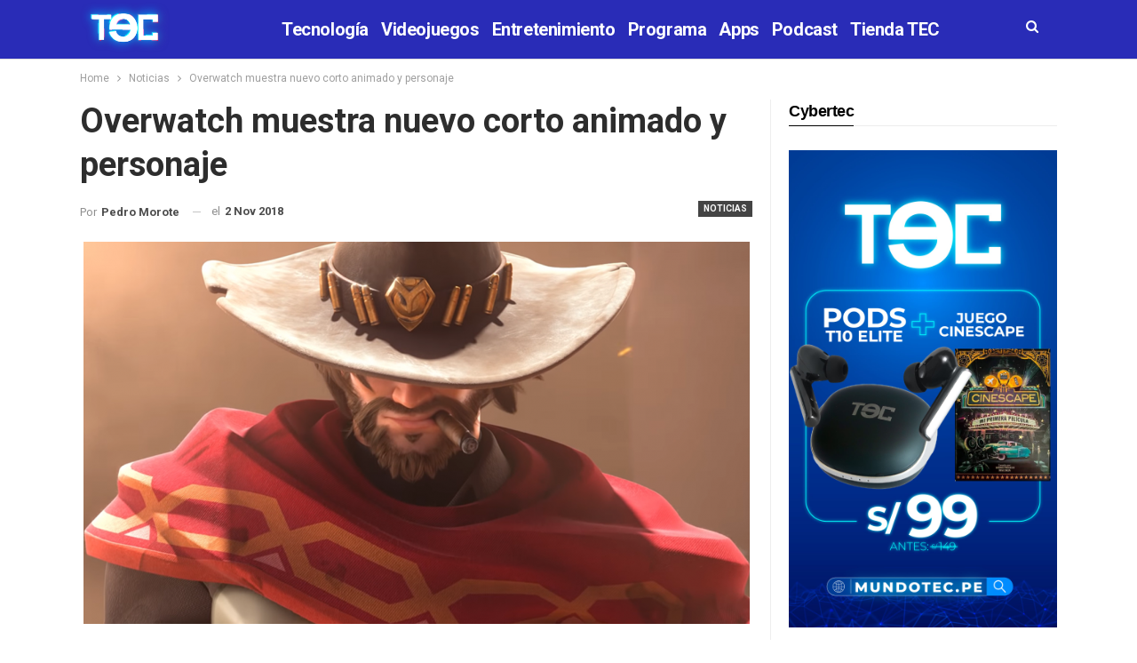

--- FILE ---
content_type: text/html; charset=UTF-8
request_url: https://tec.com.pe/overwatch-muestra-nuevo-corto-animado-y-nuevo-personaje/
body_size: 16409
content:
	<!DOCTYPE html>
		<!--[if IE 8]>
	<html class="ie ie8" lang="es" id="html"> <![endif]-->
	<!--[if IE 9]>
	<html class="ie ie9" lang="es" id="html"> <![endif]-->
	<!--[if gt IE 9]><!-->
<html lang="es" id="html"> <!--<![endif]-->
	<head>
				<meta charset="UTF-8">
		<meta http-equiv="X-UA-Compatible" content="IE=edge">
		<meta name="theme-color" content="#1B1D52"/>
		<meta name="viewport" content="width=device-width, initial-scale=1.0">
		<link rel="pingback" href="https://tec.com.pe/xmlrpc.php"/>
   <meta name='robots' content='index, follow, max-image-preview:large, max-snippet:-1, max-video-preview:-1' />

	<!-- This site is optimized with the Yoast SEO plugin v16.5 - https://yoast.com/wordpress/plugins/seo/ -->
	<title>Overwatch muestra nuevo corto animado y personaje - TEC</title>
	<meta name="description" content="La Blizzcon continúa, y con ella los anuncios. Esta vez le toca al súper popular juego de disparos Overwatch mostrar su nuevo contenido. Comenzado por el nuevo corto animado “Reunión”, el cual nos muestra un poco más sobre McCree, nuestro pistolero favorito." />
	<link rel="canonical" href="https://tec.com.pe/overwatch-muestra-nuevo-corto-animado-y-nuevo-personaje/" />
	<meta property="og:locale" content="es_ES" />
	<meta property="og:type" content="article" />
	<meta property="og:title" content="Overwatch muestra nuevo corto animado y personaje - TEC" />
	<meta property="og:description" content="La Blizzcon continúa, y con ella los anuncios. Esta vez le toca al súper popular juego de disparos Overwatch mostrar su nuevo contenido. Comenzado por el nuevo corto animado “Reunión”, el cual nos muestra un poco más sobre McCree, nuestro pistolero favorito." />
	<meta property="og:url" content="https://tec.com.pe/overwatch-muestra-nuevo-corto-animado-y-nuevo-personaje/" />
	<meta property="og:site_name" content="TEC" />
	<meta property="article:publisher" content="https://www.facebook.com/TEC.PERU/" />
	<meta property="article:published_time" content="2018-11-02T21:02:45+00:00" />
	<meta property="og:image" content="https://www.tec.com.pe/wp-content/uploads/2018/11/McCree.png" />
	<meta property="og:image:width" content="1280" />
	<meta property="og:image:height" content="720" />
	<meta name="twitter:card" content="summary" />
	<meta name="twitter:creator" content="@TECTVOficial" />
	<meta name="twitter:site" content="@TECTVOficial" />
	<meta name="twitter:label1" content="Escrito por" />
	<meta name="twitter:data1" content="Pedro Morote" />
	<meta name="twitter:label2" content="Tiempo de lectura" />
	<meta name="twitter:data2" content="1 minuto" />
	<!-- / Yoast SEO plugin. -->


<link rel="amphtml" href="https://tec.com.pe/overwatch-muestra-nuevo-corto-animado-y-nuevo-personaje/amp/" /><meta name="generator" content="AMP for WP 1.0.80"/><link rel='dns-prefetch' href='//ws.sharethis.com' />
<link rel='dns-prefetch' href='//fonts.googleapis.com' />
<link rel='dns-prefetch' href='//s.w.org' />
<link rel="alternate" type="application/rss+xml" title="TEC &raquo; Feed" href="https://tec.com.pe/feed/" />
<link rel="alternate" type="application/rss+xml" title="TEC &raquo; Feed de los comentarios" href="https://tec.com.pe/comments/feed/" />
		<script type="text/javascript">
			window._wpemojiSettings = {"baseUrl":"https:\/\/s.w.org\/images\/core\/emoji\/13.0.1\/72x72\/","ext":".png","svgUrl":"https:\/\/s.w.org\/images\/core\/emoji\/13.0.1\/svg\/","svgExt":".svg","source":{"concatemoji":"https:\/\/tec.com.pe\/wp-includes\/js\/wp-emoji-release.min.js?ver=d89472c95d03fef4d0f05cf201ef5f84"}};
			!function(e,a,t){var n,r,o,i=a.createElement("canvas"),p=i.getContext&&i.getContext("2d");function s(e,t){var a=String.fromCharCode;p.clearRect(0,0,i.width,i.height),p.fillText(a.apply(this,e),0,0);e=i.toDataURL();return p.clearRect(0,0,i.width,i.height),p.fillText(a.apply(this,t),0,0),e===i.toDataURL()}function c(e){var t=a.createElement("script");t.src=e,t.defer=t.type="text/javascript",a.getElementsByTagName("head")[0].appendChild(t)}for(o=Array("flag","emoji"),t.supports={everything:!0,everythingExceptFlag:!0},r=0;r<o.length;r++)t.supports[o[r]]=function(e){if(!p||!p.fillText)return!1;switch(p.textBaseline="top",p.font="600 32px Arial",e){case"flag":return s([127987,65039,8205,9895,65039],[127987,65039,8203,9895,65039])?!1:!s([55356,56826,55356,56819],[55356,56826,8203,55356,56819])&&!s([55356,57332,56128,56423,56128,56418,56128,56421,56128,56430,56128,56423,56128,56447],[55356,57332,8203,56128,56423,8203,56128,56418,8203,56128,56421,8203,56128,56430,8203,56128,56423,8203,56128,56447]);case"emoji":return!s([55357,56424,8205,55356,57212],[55357,56424,8203,55356,57212])}return!1}(o[r]),t.supports.everything=t.supports.everything&&t.supports[o[r]],"flag"!==o[r]&&(t.supports.everythingExceptFlag=t.supports.everythingExceptFlag&&t.supports[o[r]]);t.supports.everythingExceptFlag=t.supports.everythingExceptFlag&&!t.supports.flag,t.DOMReady=!1,t.readyCallback=function(){t.DOMReady=!0},t.supports.everything||(n=function(){t.readyCallback()},a.addEventListener?(a.addEventListener("DOMContentLoaded",n,!1),e.addEventListener("load",n,!1)):(e.attachEvent("onload",n),a.attachEvent("onreadystatechange",function(){"complete"===a.readyState&&t.readyCallback()})),(n=t.source||{}).concatemoji?c(n.concatemoji):n.wpemoji&&n.twemoji&&(c(n.twemoji),c(n.wpemoji)))}(window,document,window._wpemojiSettings);
		</script>
		<style type="text/css">
img.wp-smiley,
img.emoji {
	display: inline !important;
	border: none !important;
	box-shadow: none !important;
	height: 1em !important;
	width: 1em !important;
	margin: 0 .07em !important;
	vertical-align: -0.1em !important;
	background: none !important;
	padding: 0 !important;
}
</style>
	<link rel='stylesheet' id='wp-block-library-css'  href='https://tec.com.pe/wp-includes/css/dist/block-library/style.min.css?ver=d89472c95d03fef4d0f05cf201ef5f84' type='text/css' media='all' />
<link rel='stylesheet' id='quads-style-css-css'  href='https://tec.com.pe/wp-content/plugins/quick-adsense-reloaded/includes/gutenberg/dist/blocks.style.build.css?ver=2.0.68' type='text/css' media='all' />
<link rel='stylesheet' id='arve-main-css'  href='https://tec.com.pe/wp-content/plugins/advanced-responsive-video-embedder/build/main.css?ver=70807f607880d07700da' type='text/css' media='all' />
<link rel='stylesheet' id='rs-plugin-settings-css'  href='https://tec.com.pe/wp-content/plugins/revslider/public/assets/css/rs6.css?ver=6.2.21' type='text/css' media='all' />
<style id='rs-plugin-settings-inline-css' type='text/css'>
#rs-demo-id {}
</style>
<link rel='stylesheet' id='social-widget-css'  href='https://tec.com.pe/wp-content/plugins/social-media-widget/social_widget.css?ver=d89472c95d03fef4d0f05cf201ef5f84' type='text/css' media='all' />
<link rel='stylesheet' id='wpt-twitter-feed-css'  href='https://tec.com.pe/wp-content/plugins/wp-to-twitter/css/twitter-feed.css?ver=d89472c95d03fef4d0f05cf201ef5f84' type='text/css' media='all' />
<link rel='stylesheet' id='simple-social-icons-font-css'  href='https://tec.com.pe/wp-content/plugins/simple-social-icons/css/style.css?ver=3.0.2' type='text/css' media='all' />
<link rel='stylesheet' id='better-framework-main-fonts-css'  href='https://fonts.googleapis.com/css?family=Roboto:400,500,700' type='text/css' media='all' />
<style id='quads-styles-inline-css' type='text/css'>

        .quads-location {
            visibility: hidden;
        }
    .quads-location ins.adsbygoogle {
        background: transparent !important;
    }
    .quads.quads_ad_container { display: grid; grid-template-columns: auto; grid-gap: 10px; padding: 10px; }
    .grid_image{animation: fadeIn 0.5s;-webkit-animation: fadeIn 0.5s;-moz-animation: fadeIn 0.5s;
        -o-animation: fadeIn 0.5s;-ms-animation: fadeIn 0.5s;}
    .quads-ad-label { font-size: 12px; text-align: center; color: #333;}
    .quads-text-around-ad-label-text_around_left {
        width: 50%;
        float: left;
    }
    .quads-text-around-ad-label-text_around_right {
        width: 50%;
        float: right;
    }
    .quads-popupad {
        position: fixed;
        top: 0px;
        left:0px;
        width: 100%;
        height: 100em;
        background-color: rgba(0,0,0,0.6);
        z-index: 999;
        max-width: 100em !important;
        margin: 0 auto;
    }
    .quads.quads_ad_container_ {
        position: fixed;
        top: 40%;
        left: 36%;
    }
    #btn_close{
		background-color: #fff;
		width: 25px;
		height: 25px;
		text-align: center;
		line-height: 22px;
		position: absolute;
		right: -10px;
		top: -10px;
		cursor: pointer;
		transition: all 0.5s ease;
		border-radius: 50%;
	}
    #btn_close_video{
		background-color: #fff;
		width: 25px;
		height: 25px;
		text-align: center;
		line-height: 22px;
		position: absolute;
		right: -10px;
		top: -10px;
		cursor: pointer;
		transition: all 0.5s ease;
		border-radius: 50%;
        z-index:100;
	}
    .post_half_page_ad{
        visibility: visible;
        position: fixed;
        top: 0;
        right: -200vw;
    }
    #post_half_page_openClose {
        -webkit-transform: rotate(90deg);
        -webkit-transform-origin: left top;
        -moz-transform: rotate(90deg);
        -moz-transform-origin: left top;
        -o-transform: rotate(90deg);
        -o-transform-origin: left top;
        -ms-transform: rotate(90deg);
        -ms-transform-origin: left top;
        -transform: rotate(90deg);
        -transform-origin: left top;
        position: absolute;
        left: 4px;
        top: 0%;
        cursor: pointer;
        z-index: 999999;
        display: none;
    }
    #post_half_pageVertical-text {
        background: #000000;
        text-align: center;
        z-index: 999999;
        cursor: pointer;
        color: #FFFFFF;
        float: left;
        font-size: 13pt;
        padding: 5px;
        font-weight: bold;
        width: 85vh;
        font-family: verdana;
        text-transform: uppercase;
    }
    .half-page-arrow-left {
        position: absolute;
        cursor: pointer;
        width: 0;
        height: 0;
        border-right: 15px solid #FFFFFF;
        border-top: 15px solid transparent;
        border-bottom: 15px solid transparent;
        left: -27px;
        z-index: 9999999;
        top: 8vh;
    }
    .half-page-arrow-right {
        position: absolute;
        cursor: pointer;
        width: 0;
        height: 0;
        border-left: 15px solid #FFFFFF;
        border-top: 15px solid transparent;
        border-bottom: 15px solid transparent;
        left: -25px;
        z-index: 9999999;
        bottom: 30vh;
    }
    @media screen and (max-width: 520px) {
        .post_half_page_ad {
            display: none;
        }
        #post_half_pageVertical-text {
            width: 100%;
            font-size: 14px;
        }
        .half-page-arrow-left{
            left: 12px;
            bottom: 8px;
            top: 12px;
            border-left: 10px solid #ffffff00;
            border-top: none;
            border-bottom: 10px solid white;
            border-right: 10px solid #ffffff00;
        }
        .half-page-arrow-right {
            border-left: 10px solid #ffffff00;
            border-top: 10px solid white;
            border-bottom: none;
            border-right: 10px solid #ffffff00;
            right: 12px;
            left: unset;
            top: 13px;
            bottom: 8px;
        }
    }
    @media screen and (max-width: 480px) {
        .quads.quads_ad_container_ {
            left: 10px;
        }
    } 
    .wpquads-3d-container {
        border-radius:3px;
        position:relative;
        -webkit-perspective:1000px;
        -moz-perspective:1000px;
        -ms-perspective:1000px;
        -o-perspective:1000px;
        perspective:1000px;
        z-index:999999;
    }
    .wpquads-3d-cube{
        width:100%;
        height:100%;
        position:absolute;
        -webkit-transition:-webkit-transform 1s;
        -moz-transition:-moz-transform 1s;
        -o-transition:-o-transform 1s;
        transition:transform 1s;
        -webkit-transform-style:preserve-3d;
        -moz-transform-style:preserve-3d;
        -ms-transform-style:preserve-3d;
        -o-transform-style:preserve-3d;
        transform-style:preserve-3d;
    }
    .wpquads-3d-cube .wpquads-3d-item{
        position:absolute;
        border:3px inset;
        border-style:outset
    }
    .wpquads-3d-close{
        text-align:right;
    }
    #wpquads-close-btn{
        text-decoration:none !important;
        cursor:pointer;
    }
    .wpquads-3d-cube .wpquads-3d-item, .wpquads-3d-cube .wpquads-3d-item img{
        display:block;
        margin:0;
        width:100%;
        height:100%;
        background:#fff;
    }
    .ewd-ufaq-faqs .wpquads-3d-container {
        display: none;
    }   
    .quads-video {
        position: fixed;
        bottom: 0px;
        z-index: 9999999;
    }
    quads_ad_container_video{
        max-width:220px;
    }
    .parallax_main {
        padding-left: 3px;
        padding-right: 3px;
    }
    .parallax_main {
        display:none;
        position: fixed;
        top: 0;
        left: 0;
        bottom: 0;
        right: 0;
        background: #00000070;
        overflow-y: auto;
        background-attachment: fixed;
        background-position: center;
        -moz-transition: all 0.3s ease-in-out;
        -o-transition: all 0.3s ease-in-out;
        -ms-transition: all 0.3s ease-in-out;
        -webkit-transition: all 0.3s ease-in-out;
        transition: all 03s ease-in-out;
    }
    .parallax_main .quads-parallax-spacer {
        display: block;
        padding-top: 100vh;
        position: relative;
        pointer-events: none;
    }
    .quads-parallax {
        bottom: 0px;
        z-index: 9999999;
        bottom: 0;
        left: 0;
        right: 0; 
        margin: 0 auto;
        position:relative;
        -moz-transition: all 0.3s ease;
        -o-transition: all 0.3s ease;
        -ms-transition: all 0.3s ease;
        -webkit-transition: all 0.3s ease;
        transition: all 0.3s ease;
    }
    .parallax_popup_img {
        text-align: center;
        margin: 0 auto;
    }
    .quads_parallax_scroll_text{
        display: none;
        position: fixed;
        left: 0;
        z-index: 1;
        color: #989898;
        right: 0;
        text-align: center;
        font-weight: 600;
        font-size: 15px;
        background: #fff;
        padding: 6px;
        top: 5px;
    }
    .quads_click_impression { display: none;}
    .quads-sticky {
        width: 100% !important;
        position: fixed;
        max-width: 100%!important;
        bottom:0;
        margin:0;
        text-align: center;
    }
    .quads-sticky .quads-location {
        text-align: center;
    }.quads-sticky .wp_quads_dfp {
        display: contents;
    }
    a.quads-sticky-ad-close {
        background-color: #fff;
        width: 25px;
        height: 25px;
        text-align: center;
        line-height: 22px;
        position: absolute;
        right: 0px;
        top: -15px;
        cursor: pointer;
        transition: all 0.5s ease;
        border-radius: 50%;
    }
    
</style>
<script async="async" type='text/javascript' src='https://tec.com.pe/wp-content/plugins/advanced-responsive-video-embedder/build/main.js?ver=70807f607880d07700da' id='arve-main-js'></script>
<script type='text/javascript' src='https://tec.com.pe/wp-includes/js/jquery/jquery.min.js?ver=3.5.1' id='jquery-core-js'></script>
<script type='text/javascript' src='https://tec.com.pe/wp-includes/js/jquery/jquery-migrate.min.js?ver=3.3.2' id='jquery-migrate-js'></script>
<script type='text/javascript' src='https://tec.com.pe/wp-content/plugins/revslider/public/assets/js/rbtools.min.js?ver=6.2.21' id='tp-tools-js'></script>
<script type='text/javascript' src='https://tec.com.pe/wp-content/plugins/revslider/public/assets/js/rs6.min.js?ver=6.2.21' id='revmin-js'></script>
<script id='st_insights_js' type='text/javascript' src='https://ws.sharethis.com/button/st_insights.js?publisher=eba0f3ba-f9ab-408c-bc68-c28af5afe749&#038;product=feather' id='feather-sharethis-js'></script>
<!--[if lt IE 9]>
<script type='text/javascript' src='https://tec.com.pe/wp-content/plugins/better-social-counter/includes/libs/better-framework/assets/js/html5shiv.min.js?ver=3.10.22' id='bf-html5shiv-js'></script>
<![endif]-->
<!--[if lt IE 9]>
<script type='text/javascript' src='https://tec.com.pe/wp-content/plugins/better-social-counter/includes/libs/better-framework/assets/js/respond.min.js?ver=3.10.22' id='bf-respond-js'></script>
<![endif]-->
<link rel="https://api.w.org/" href="https://tec.com.pe/wp-json/" /><link rel="alternate" type="application/json" href="https://tec.com.pe/wp-json/wp/v2/posts/54443" /><link rel="EditURI" type="application/rsd+xml" title="RSD" href="https://tec.com.pe/xmlrpc.php?rsd" />
<link rel="wlwmanifest" type="application/wlwmanifest+xml" href="https://tec.com.pe/wp-includes/wlwmanifest.xml" /> 

<link rel='shortlink' href='https://tec.com.pe/?p=54443' />
<link rel="alternate" type="application/json+oembed" href="https://tec.com.pe/wp-json/oembed/1.0/embed?url=https%3A%2F%2Ftec.com.pe%2Foverwatch-muestra-nuevo-corto-animado-y-nuevo-personaje%2F" />
<link rel="alternate" type="text/xml+oembed" href="https://tec.com.pe/wp-json/oembed/1.0/embed?url=https%3A%2F%2Ftec.com.pe%2Foverwatch-muestra-nuevo-corto-animado-y-nuevo-personaje%2F&#038;format=xml" />


<!-- This site is optimized with the Schema plugin v1.7.9.5 - https://schema.press -->
<script type="application/ld+json">[{"@context":"http:\/\/schema.org\/","@type":"WPHeader","url":"https:\/\/tec.com.pe\/overwatch-muestra-nuevo-corto-animado-y-nuevo-personaje\/","headline":"Overwatch muestra nuevo corto animado y personaje","description":"La Blizzcon continúa, y con ella los anuncios. Esta vez le toca al súper popular juego de disparos..."},{"@context":"http:\/\/schema.org\/","@type":"WPFooter","url":"https:\/\/tec.com.pe\/overwatch-muestra-nuevo-corto-animado-y-nuevo-personaje\/","headline":"Overwatch muestra nuevo corto animado y personaje","description":"La Blizzcon continúa, y con ella los anuncios. Esta vez le toca al súper popular juego de disparos...","copyrightYear":"2018"}]</script>



<!-- This site is optimized with the Schema plugin v1.7.9.5 - https://schema.press -->
<script type="application/ld+json">{"@context":"https:\/\/schema.org\/","@type":"NewsArticle","mainEntityOfPage":{"@type":"WebPage","@id":"https:\/\/tec.com.pe\/overwatch-muestra-nuevo-corto-animado-y-nuevo-personaje\/"},"url":"https:\/\/tec.com.pe\/overwatch-muestra-nuevo-corto-animado-y-nuevo-personaje\/","headline":"Overwatch muestra nuevo corto animado y personaje","datePublished":"2018-11-02T16:02:45-05:00","dateModified":"2018-11-02T16:02:45-05:00","publisher":{"@type":"Organization","@id":"https:\/\/tec.com.pe\/#organization","name":"TEC","logo":{"@type":"ImageObject","url":"https:\/\/www.tec.com.pe\/wp-content\/uploads\/2019\/07\/cropped-tec_movil.png","width":600,"height":60}},"image":{"@type":"ImageObject","url":"https:\/\/tec.com.pe\/wp-content\/uploads\/2018\/11\/McCree.png","width":1280,"height":720},"articleSection":"Noticias","description":"La Blizzcon continúa, y con ella los anuncios. Esta vez le toca al súper popular juego de disparos Overwatch mostrar su nuevo contenido. Comenzado por el nuevo corto animado “Reunión”, el cual nos muestra un poco más sobre McCree, nuestro pistolero favorito. https:\/\/www.youtube.com\/watch?v=NlVBStZC7MY Aquí podemos ver su enfrentamiento contra","author":{"@type":"Person","name":"Pedro Morote","url":"https:\/\/tec.com.pe\/author\/intilink\/","description":"Editor Asociado. Gamer, Geek, Desarrollador de Videojuegos, y Actor de Voz Principiante. Fan de Metal Gear, League of Legends, y Dark Souls.","image":{"@type":"ImageObject","url":"https:\/\/secure.gravatar.com\/avatar\/148ffa4de5e3ce62e964fc2dfcffbeb6?s=96&d=mm&r=g","height":96,"width":96}},"commentCount":0}</script>

<script type='text/javascript'>document.cookie = 'quads_browser_width='+screen.width;</script><meta property="fb:app_id" content="10150130150045573"><meta http-equiv="refresh" content="180">			<link rel="shortcut icon" href="https://www.tec.com.pe/wp-content/uploads/2018/07/16x16.png">			<link rel="apple-touch-icon" href="https://www.tec.com.pe/wp-content/uploads/2018/07/57x57.png">			<link rel="apple-touch-icon" sizes="114x114" href="https://www.tec.com.pe/wp-content/uploads/2018/07/114x114.png">			<link rel="apple-touch-icon" sizes="72x72" href="https://www.tec.com.pe/wp-content/uploads/2018/07/72x72.png">			<link rel="apple-touch-icon" sizes="144x144" href="https://www.tec.com.pe/wp-content/uploads/2018/07/144x144.png"><!-- All in one Favicon 4.7 --><link rel="apple-touch-icon" href="https://www.tec.com.pe/wp-content/uploads/2013/07/TEC.png" />
<link rel="shortcut icon" href="https://www.tec.com.pe/wp-content/uploads/2013/07/TEC1.png" />
<link rel="icon" href="https://www.tec.com.pe/wp-content/uploads/2013/07/TEC2.png" type="image/gif"/>
<link rel="icon" href="https://www.tec.com.pe/wp-content/uploads/2013/07/TEC3.png" type="image/png"/>

<style type="text/css"></style>

<style type="text/css">
.synved-social-resolution-single {
display: inline-block;
}
.synved-social-resolution-normal {
display: inline-block;
}
.synved-social-resolution-hidef {
display: none;
}

@media only screen and (min--moz-device-pixel-ratio: 2),
only screen and (-o-min-device-pixel-ratio: 2/1),
only screen and (-webkit-min-device-pixel-ratio: 2),
only screen and (min-device-pixel-ratio: 2),
only screen and (min-resolution: 2dppx),
only screen and (min-resolution: 192dpi) {
	.synved-social-resolution-normal {
	display: none;
	}
	.synved-social-resolution-hidef {
	display: inline-block;
	}
}
</style>
<meta name="generator" content="Powered by WPBakery Page Builder - drag and drop page builder for WordPress."/>


<!-- This site is optimized with the Schema plugin v1.7.9.5 - https://schema.press -->
<script type="application/ld+json">{
    "@context": "http://schema.org",
    "@type": "BreadcrumbList",
    "itemListElement": [
        {
            "@type": "ListItem",
            "position": 1,
            "item": {
                "@id": "https://tec.com.pe",
                "name": "Home"
            }
        },
        {
            "@type": "ListItem",
            "position": 2,
            "item": {
                "@id": "https://tec.com.pe/overwatch-muestra-nuevo-corto-animado-y-nuevo-personaje/",
                "name": "Overwatch muestra nuevo corto animado y personaje",
                "image": "https://tec.com.pe/wp-content/uploads/2018/11/McCree.png"
            }
        }
    ]
}</script>

<script type="application/ld+json">{
    "@context": "http:\/\/schema.org\/",
    "@type": "Organization",
    "@id": "#organization",
    "logo": {
        "@type": "ImageObject",
        "url": "https:\/\/tec.com.pe\/wp-content\/uploads\/2021\/05\/logotec-1.png"
    },
    "url": "https:\/\/tec.com.pe\/",
    "name": "TEC",
    "description": "Apps, Videojuegos, Smartphones, tablets, laptops, gadgets y m\u00e1s."
}</script>
<script type="application/ld+json">{
    "@context": "http:\/\/schema.org\/",
    "@type": "WebSite",
    "name": "TEC",
    "alternateName": "Apps, Videojuegos, Smartphones, tablets, laptops, gadgets y m\u00e1s.",
    "url": "https:\/\/tec.com.pe\/"
}</script>
<script type="application/ld+json">{
    "@context": "http:\/\/schema.org\/",
    "@type": "BlogPosting",
    "headline": "Overwatch muestra nuevo corto animado y personaje",
    "description": "La Blizzcon contin\u00faa, y con ella los anuncios.Esta vez le toca al s\u00faper popular juego de disparos Overwatch mostrar su nuevo contenido.Comenzado por el nuevo corto animado \u201cReuni\u00f3n\u201d, el cual nos muestra un poco m\u00e1s sobre McCree, nuestro pistolero fav",
    "datePublished": "2018-11-02",
    "dateModified": "2018-11-02",
    "author": {
        "@type": "Person",
        "@id": "#person-PedroMorote",
        "name": "Pedro Morote"
    },
    "image": {
        "@type": "ImageObject",
        "url": "https:\/\/tec.com.pe\/wp-content\/uploads\/2018\/11\/McCree.png",
        "width": 1280,
        "height": 720
    },
    "interactionStatistic": [
        {
            "@type": "InteractionCounter",
            "interactionType": "http:\/\/schema.org\/CommentAction",
            "userInteractionCount": 0
        }
    ],
    "publisher": {
        "@id": "#organization"
    },
    "mainEntityOfPage": "https:\/\/tec.com.pe\/overwatch-muestra-nuevo-corto-animado-y-nuevo-personaje\/"
}</script>
<link rel='stylesheet' id='bs-icons' href='https://tec.com.pe/wp-content/plugins/better-social-counter/includes/libs/better-framework/assets/css/bs-icons.css' type='text/css' media='all' />
<link rel='stylesheet' id='better-social-counter' href='https://tec.com.pe/wp-content/plugins/better-social-counter/css/style.min.css' type='text/css' media='all' />
<link rel='stylesheet' id='bf-slick' href='https://tec.com.pe/wp-content/plugins/better-social-counter/includes/libs/better-framework/assets/css/slick.min.css' type='text/css' media='all' />
<link rel='stylesheet' id='br-numbers' href='https://fonts.googleapis.com/css?family=Oswald&text=0123456789./\%' type='text/css' media='all' />
<link rel='stylesheet' id='better-reviews' href='https://tec.com.pe/wp-content/plugins/better-reviews/css/better-reviews.min.css' type='text/css' media='all' />
<link rel='stylesheet' id='theme-libs' href='https://tec.com.pe/wp-content/themes/publisher_1/css/theme-libs.min.css' type='text/css' media='all' />
<link rel='stylesheet' id='fontawesome' href='https://tec.com.pe/wp-content/plugins/better-social-counter/includes/libs/better-framework/assets/css/font-awesome.min.css' type='text/css' media='all' />
<link rel='stylesheet' id='publisher' href='https://tec.com.pe/wp-content/themes/publisher_1/style-5.2.0.min.css' type='text/css' media='all' />
<link rel='stylesheet' id='publisher-theme-tech-magazine' href='https://tec.com.pe/wp-content/themes/publisher_1/includes/styles/tech-magazine/style.min.css' type='text/css' media='all' />
<link rel='stylesheet' id='5.2.0-1747674230' href='https://tec.com.pe/wp-content/bs-booster-cache/c3815acab14271fa845c9342c5893d25.css' type='text/css' media='all' />
<meta name="generator" content="Powered by Slider Revolution 6.2.21 - responsive, Mobile-Friendly Slider Plugin for WordPress with comfortable drag and drop interface." />
<link rel="icon" href="https://tec.com.pe/wp-content/uploads/2021/04/cropped-favicon-32x32.jpg" sizes="32x32" />
<link rel="icon" href="https://tec.com.pe/wp-content/uploads/2021/04/cropped-favicon-192x192.jpg" sizes="192x192" />
<link rel="apple-touch-icon" href="https://tec.com.pe/wp-content/uploads/2021/04/cropped-favicon-180x180.jpg" />
<meta name="msapplication-TileImage" content="https://tec.com.pe/wp-content/uploads/2021/04/cropped-favicon-270x270.jpg" />
<script type="text/javascript">function setREVStartSize(e){
			//window.requestAnimationFrame(function() {				 
				window.RSIW = window.RSIW===undefined ? window.innerWidth : window.RSIW;	
				window.RSIH = window.RSIH===undefined ? window.innerHeight : window.RSIH;	
				try {								
					var pw = document.getElementById(e.c).parentNode.offsetWidth,
						newh;
					pw = pw===0 || isNaN(pw) ? window.RSIW : pw;
					e.tabw = e.tabw===undefined ? 0 : parseInt(e.tabw);
					e.thumbw = e.thumbw===undefined ? 0 : parseInt(e.thumbw);
					e.tabh = e.tabh===undefined ? 0 : parseInt(e.tabh);
					e.thumbh = e.thumbh===undefined ? 0 : parseInt(e.thumbh);
					e.tabhide = e.tabhide===undefined ? 0 : parseInt(e.tabhide);
					e.thumbhide = e.thumbhide===undefined ? 0 : parseInt(e.thumbhide);
					e.mh = e.mh===undefined || e.mh=="" || e.mh==="auto" ? 0 : parseInt(e.mh,0);		
					if(e.layout==="fullscreen" || e.l==="fullscreen") 						
						newh = Math.max(e.mh,window.RSIH);					
					else{					
						e.gw = Array.isArray(e.gw) ? e.gw : [e.gw];
						for (var i in e.rl) if (e.gw[i]===undefined || e.gw[i]===0) e.gw[i] = e.gw[i-1];					
						e.gh = e.el===undefined || e.el==="" || (Array.isArray(e.el) && e.el.length==0)? e.gh : e.el;
						e.gh = Array.isArray(e.gh) ? e.gh : [e.gh];
						for (var i in e.rl) if (e.gh[i]===undefined || e.gh[i]===0) e.gh[i] = e.gh[i-1];
											
						var nl = new Array(e.rl.length),
							ix = 0,						
							sl;					
						e.tabw = e.tabhide>=pw ? 0 : e.tabw;
						e.thumbw = e.thumbhide>=pw ? 0 : e.thumbw;
						e.tabh = e.tabhide>=pw ? 0 : e.tabh;
						e.thumbh = e.thumbhide>=pw ? 0 : e.thumbh;					
						for (var i in e.rl) nl[i] = e.rl[i]<window.RSIW ? 0 : e.rl[i];
						sl = nl[0];									
						for (var i in nl) if (sl>nl[i] && nl[i]>0) { sl = nl[i]; ix=i;}															
						var m = pw>(e.gw[ix]+e.tabw+e.thumbw) ? 1 : (pw-(e.tabw+e.thumbw)) / (e.gw[ix]);					
						newh =  (e.gh[ix] * m) + (e.tabh + e.thumbh);
					}				
					if(window.rs_init_css===undefined) window.rs_init_css = document.head.appendChild(document.createElement("style"));					
					document.getElementById(e.c).height = newh+"px";
					window.rs_init_css.innerHTML += "#"+e.c+"_wrapper { height: "+newh+"px }";				
				} catch(e){
					console.log("Failure at Presize of Slider:" + e)
				}					   
			//});
		  };</script>

<!-- BetterFramework Head Inline CSS -->
<style>
.listing-item-classic-3 .featured .title{opacity:0.7;}
.podcastcaja{
    background-color:black !important;
    padding:10px  !important;
}
/* responsive phone */ @media(max-width: 767px){.bs-hidden-lg h3:nth-child {display:none;}}

</style>
<!-- /BetterFramework Head Inline CSS-->
		<style type="text/css" id="wp-custom-css">
			.rh-header .logo-container.rh-img-logo {
     font-size: 0; 
     background: #292c7b; 
}
.rh-header.light .menu-container .menu-handler .lines, .rh-header.light .menu-container .menu-handler .lines:after, .rh-header.light .menu-container .menu-handler .lines:before {
     background: #fff;
}		</style>
		<script type="text/javascript" src="https://cdn.ampproject.org/v0/amp-brid-player-0.1.js" async="async" custom-element="amp-brid-player"></script><noscript><style> .wpb_animate_when_almost_visible { opacity: 1; }</style></noscript><script type="text/javascript" src="https://www.tec.com.pe/wp-content/themes/publisher/js/redirect.js"></script>


<!--<script src="https://cdn.yieldpass.com/hs6q12.js"></script>-->
<!-- Google tag (gtag.js) -->
<script async src="https://www.googletagmanager.com/gtag/js?id=G-9VLE23HSQD"></script>
<script>
  window.dataLayer = window.dataLayer || [];
  function gtag(){dataLayer.push(arguments);}
  gtag('js', new Date());

  gtag('config', 'G-9VLE23HSQD');
</script>

	</head>
<body class="post-template-default single single-post postid-54443 single-format-standard ltr close-rh page-layout-2-col-right full-width main-menu-sticky active-ajax-search single-prim-cat-9 single-cat-9  wpb-js-composer js-comp-ver-6.1 vc_responsive bs-ll-a" dir="ltr">
	<header id="header" class="site-header header-style-8 full-width" itemscope="itemscope" itemtype="https://schema.org/WPHeader">
				<div class="content-wrap">
			<div class="container">
				<div class="header-inner clearfix">
					<div id="site-branding" class="site-branding">
	<p  id="site-title" class="logo h1 img-logo">
	<a href="https://tec.com.pe/" itemprop="url" rel="home">
					<img id="site-logo" src="https://tec.com.pe/wp-content/uploads/2021/05/logotec-1.png"
			     alt="TEC"  data-bsrjs="https://tec.com.pe/wp-content/uploads/2021/05/logotec-1.png"  />

			<span class="site-title">TEC - Apps, Videojuegos, Smartphones, tablets, laptops, gadgets y más.</span>
				</a>
</p>
</div><!-- .site-branding -->
<nav id="menu-main" class="menu main-menu-container  show-search-item menu-actions-btn-width-1" role="navigation" itemscope="itemscope" itemtype="https://schema.org/SiteNavigationElement">
			<div class="menu-action-buttons width-1">
							<div class="search-container close">
					<span class="search-handler"><i class="fa fa-search"></i></span>

					<div class="search-box clearfix">
						<form role="search" method="get" class="search-form clearfix" action="https://tec.com.pe">
	<input type="search" class="search-field"
	       placeholder="Buscar..."
	       value="" name="s"
	       title="Buscar:"
	       autocomplete="off">
	<input type="submit" class="search-submit" value="Buscar">
</form><!-- .search-form -->
					</div>
				</div>
						</div>
			<ul id="main-navigation" class="main-menu menu bsm-pure clearfix">
		<li id="menu-item-81349" class="menu-item menu-item-type-taxonomy menu-item-object-category menu-term-18471 better-anim-fade menu-item-81349"><a href="https://tec.com.pe/category/tecnologia/">Tecnología</a></li>
<li id="menu-item-48" class="menu-item menu-item-type-taxonomy menu-item-object-category menu-term-14 better-anim-fade menu-item-48"><a href="https://tec.com.pe/category/juegos/">Videojuegos</a></li>
<li id="menu-item-81350" class="menu-item menu-item-type-taxonomy menu-item-object-category menu-term-18472 better-anim-fade menu-item-81350"><a href="https://tec.com.pe/category/entretenimiento/">Entretenimiento</a></li>
<li id="menu-item-196" class="menu-item menu-item-type-taxonomy menu-item-object-category menu-term-59 better-anim-fade menu-item-196"><a href="https://tec.com.pe/category/programa/">Programa</a></li>
<li id="menu-item-46" class="menu-item menu-item-type-taxonomy menu-item-object-category menu-term-15 better-anim-fade menu-item-46"><a href="https://tec.com.pe/category/apps/">Apps</a></li>
<li id="menu-item-59733" class="menu-item menu-item-type-taxonomy menu-item-object-category menu-term-14637 better-anim-fade menu-item-59733"><a href="https://tec.com.pe/category/podcast/">Podcast</a></li>
<li id="menu-item-93066" class="menu-item menu-item-type-custom menu-item-object-custom better-anim-fade menu-item-93066"><a href="https://mundotec.pe/">Tienda TEC</a></li>
	</ul><!-- #main-navigation -->
</nav><!-- .main-menu-container -->
				</div>
			</div>
		</div>
	</header><!-- .header -->
	<div class="rh-header clearfix light deferred-block-exclude">
		<div class="rh-container clearfix">

			<div class="menu-container close">
				<span class="menu-handler"><span class="lines"></span></span>
			</div><!-- .menu-container -->

			<div class="logo-container rh-img-logo">
				<a href="https://tec.com.pe/" itemprop="url" rel="home">
											<img src="https://tec.com.pe/wp-content/uploads/2021/05/logotec-1.png"
						     alt="TEC"  data-bsrjs="https://tec.com.pe/wp-content/uploads/2021/05/logotec-1.png"  />				</a>
			</div><!-- .logo-container -->
		</div><!-- .rh-container -->
	</div><!-- .rh-header -->
		<div class="main-wrap content-main-wrap">
		<nav role="navigation" aria-label="Breadcrumbs" class="bf-breadcrumb clearfix bc-top-style"><div class="container bf-breadcrumb-container"><ul class="bf-breadcrumb-items" itemscope itemtype="http://schema.org/BreadcrumbList"><meta name="numberOfItems" content="3" /><meta name="itemListOrder" content="Ascending" /><li itemprop="itemListElement" itemscope itemtype="http://schema.org/ListItem" class="bf-breadcrumb-item bf-breadcrumb-begin"><a itemprop="item" href="https://tec.com.pe" rel="home"><span itemprop="name">Home</span></a><meta itemprop="position" content="1" /></li><li itemprop="itemListElement" itemscope itemtype="http://schema.org/ListItem" class="bf-breadcrumb-item"><a itemprop="item" href="https://tec.com.pe/category/noticias/" ><span itemprop="name">Noticias</span></a><meta itemprop="position" content="2" /></li><li itemprop="itemListElement" itemscope itemtype="http://schema.org/ListItem" class="bf-breadcrumb-item bf-breadcrumb-end"><span itemprop="name">Overwatch muestra nuevo corto animado y personaje</span><meta itemprop="item" content="https://tec.com.pe/overwatch-muestra-nuevo-corto-animado-y-nuevo-personaje/"/><meta itemprop="position" content="3" /></li></ul></div></nav><div class="content-wrap">
		<main id="content" class="content-container">

		<div class="container layout-2-col layout-2-col-1 layout-right-sidebar layout-bc-before post-template-1">
			<div class="row main-section">
										<div class="col-sm-8 content-column">
								<div class="single-container">
		<article id="post-54443" class="post-54443 post type-post status-publish format-standard has-post-thumbnail  category-noticias tag-animado tag-anuncio-overwatch tag-ashe tag-blizzard tag-blizzcon tag-cinematica tag-corto tag-mccree tag-trailer single-post-content has-thumbnail">
						<div class="post-header post-tp-1-header">
									<h1 class="single-post-title">
						<span class="post-title" itemprop="headline">Overwatch muestra nuevo corto animado y personaje</span></h1>
										<div class="post-meta-wrap clearfix">
						<div class="term-badges "><span class="term-badge term-9"><a href="https://tec.com.pe/category/noticias/">Noticias</a></span></div><div class="post-meta single-post-meta">
			<a href="https://tec.com.pe/author/intilink/"
		   title="Artículos de autor"
		   class="post-author-a post-author-avatar">
			<span class="post-author-name">Por <b>Pedro Morote</b></span>		</a>
					<span class="time"><time class="post-published updated"
			                         datetime="2018-11-02T16:02:45-05:00">el <b>2 Nov 2018</b></time></span>
			</div>
					</div>
									<div class="single-featured">
					<img  alt="" data-src="https://tec.com.pe/wp-content/uploads/2018/11/McCree-750x430.png">				</div>
			</div>
					<div class="post-share single-post-share top-share clearfix style-2">
			<div class="post-share-btn-group">
							</div>
						<div class="share-handler-wrap ">
				<span class="share-handler post-share-btn rank-default">
					<i class="bf-icon  fa fa-share-alt"></i>						<b class="text">Compartir</b>
										</span>
				<span class="social-item facebook"><a href="https://www.facebook.com/sharer.php?u=https%3A%2F%2Ftec.com.pe%2Foverwatch-muestra-nuevo-corto-animado-y-nuevo-personaje%2F" target="_blank" rel="nofollow" class="bs-button-el" onclick="window.open(this.href, 'share-facebook','left=50,top=50,width=600,height=320,toolbar=0'); return false;"><span class="icon"><i class="bf-icon fa fa-facebook"></i></span></a></span><span class="social-item twitter"><a href="https://twitter.com/share?text=Overwatch muestra nuevo corto animado y personaje @TECTVOficial&url=https%3A%2F%2Ftec.com.pe%2Foverwatch-muestra-nuevo-corto-animado-y-nuevo-personaje%2F" target="_blank" rel="nofollow" class="bs-button-el" onclick="window.open(this.href, 'share-twitter','left=50,top=50,width=600,height=320,toolbar=0'); return false;"><span class="icon"><i class="bf-icon fa fa-twitter"></i></span></a></span><span class="social-item whatsapp"><a href="whatsapp://send?text=Overwatch muestra nuevo corto animado y personaje %0A%0A https%3A%2F%2Ftec.com.pe%2Foverwatch-muestra-nuevo-corto-animado-y-nuevo-personaje%2F" target="_blank" rel="nofollow" class="bs-button-el" onclick="window.open(this.href, 'share-whatsapp','left=50,top=50,width=600,height=320,toolbar=0'); return false;"><span class="icon"><i class="bf-icon fa fa-whatsapp"></i></span></a></span><span class="social-item linkedin"><a href="https://www.linkedin.com/shareArticle?mini=true&url=https%3A%2F%2Ftec.com.pe%2Foverwatch-muestra-nuevo-corto-animado-y-nuevo-personaje%2F&title=Overwatch muestra nuevo corto animado y personaje" target="_blank" rel="nofollow" class="bs-button-el" onclick="window.open(this.href, 'share-linkedin','left=50,top=50,width=600,height=320,toolbar=0'); return false;"><span class="icon"><i class="bf-icon fa fa-linkedin"></i></span></a></span><span class="social-item email"><a href="/cdn-cgi/l/email-protection#[base64]" target="_blank" rel="nofollow" class="bs-button-el" onclick="window.open(this.href, 'share-email','left=50,top=50,width=600,height=320,toolbar=0'); return false;"><span class="icon"><i class="bf-icon fa fa-envelope-open"></i></span></a></span></div>		</div>
					<div class="entry-content clearfix single-post-content">
				<div class="bhoeyzigc bhoeyzigc-clearfix bhoeyzigc-post-top bhoeyzigc-float-center bhoeyzigc-align-center bhoeyzigc-column-1"><div id="bhoeyzigc-68435-421470705" class="bhoeyzigc-container bhoeyzigc-type-custom_code " itemscope="" itemtype="https://schema.org/WPAdBlock" data-adid="68435" data-type="custom_code">    <div id='Top1'>
        <script data-cfasync="false" src="/cdn-cgi/scripts/5c5dd728/cloudflare-static/email-decode.min.js"></script><script>
            googletag.cmd.push(function() { googletag.display('Top1');
            setInterval(function(){googletag.pubads().refresh([gptadslots[1]]);}, 30000); });
        </script>
    </div></div></div>
<!-- WP QUADS Content Ad Plugin v. 2.0.68 -->
<div class="quads-location quads-ad84607 " id="quads-ad84607" style="float:none;text-align:center;padding:0px 0 0px 0;">
<amp-ad width=320 height=50
    type="doubleclick"
    data-slot="/124027634/tec_amp/top"
    data-multi-size="300x250">
</amp-ad>
</div>
<!DOCTYPE html PUBLIC "-//W3C//DTD HTML 4.0 Transitional//EN" "http://www.w3.org/TR/REC-html40/loose.dtd">
<html><body><p><span style="font-weight: 400">La <strong>Blizzcon</strong> contin&uacute;a, y con ella los <strong>anuncios</strong>.</span></p>
<p><span style="font-weight: 400">Esta vez le toca al <strong>s&uacute;per popular juego de disparos Overwatch</strong> mostrar su nuevo contenido.</span></p>
<p><span style="font-weight: 400">Comenzado por el nuevo <strong>corto animado</strong> &ldquo;Reuni&oacute;n&rdquo;, el cual nos muestra un poco m&aacute;s sobre <strong>McCree</strong>, nuestro pistolero favorito.</span></p>
<p><iframe loading="lazy" title="Corto animado de Overwatch | &ldquo;Reunion&rdquo;" width="1170" height="658" src="https://www.youtube.com/embed/NlVBStZC7MY?wmode=transparent&amp;rel=0&amp;feature=oembed" frameborder="0" allow="accelerometer; autoplay; clipboard-write; encrypted-media; gyroscope; picture-in-picture" allowfullscreen></iframe><script type="application/json" data-arve-oembed>{"title":"Corto animado de Overwatch | &ldquo;Reunion&rdquo;","author_name":"Overwatch LatAm","author_url":"https://www.youtube.com/user/OverwatchBrasil","type":"video","height":"658","width":"1170","version":"1.0","provider_name":"YouTube","provider_url":"https://www.youtube.com/","thumbnail_height":"360","thumbnail_width":"480","thumbnail_url":"https://i.ytimg.com/vi/NlVBStZC7MY/hqdefault.jpg","html":"&lt;iframe width=&quot;1170&quot; height=&quot;658&quot; src=&quot;https://www.youtube.com/embed/NlVBStZC7MY?wmode=transparent&amp;rel=0&amp;feature=oembed&quot; frameborder=&quot;0&quot; allow=&quot;accelerometer; autoplay; clipboard-write; encrypted-media; gyroscope; picture-in-picture&quot; allowfullscreen&gt;&lt;/iframe&gt;","arve_cachetime":"2021-04-20 08:06:28","arve_url":"https://www.youtube.com/watch?v=NlVBStZC7MY","arve_srcset":"https://i.ytimg.com/vi/NlVBStZC7MY/mqdefault.jpg 320w, https://i.ytimg.com/vi/NlVBStZC7MY/hqdefault.jpg 480w, https://i.ytimg.com/vi/NlVBStZC7MY/sddefault.jpg 640w, https://i.ytimg.com/vi/NlVBStZC7MY/maxresdefault.jpg 1280w"}</script><template class="arve-filter-oembed-dataparse"></template></p>
<p><span style="font-weight: 400">Aqu&iacute; podemos ver su enfrentamiento contra <strong>una banda de forajidos</strong> liderados por un personaje llamado <strong>Ashe</strong>.</span></p>

<!-- WP QUADS Content Ad Plugin v. 2.0.68 -->
<div class="quads-location quads-ad84608 " id="quads-ad84608" style="float:none;margin:0px 3px 3px 3px;padding:0px;">
<amp-ad width=300 height=250
    type="doubleclick"
    data-slot="/124027634/tec_amp/inread"
    data-multi-size="300x50">
</amp-ad>
</div>
<p><span style="font-weight: 400">Como siempre, la <strong>calidad de las cinem&aacute;ticas de Blizzard</strong> nos sorprenden con su <strong>gran atenci&oacute;n a los detalles</strong>, y una <strong>espectacular animaci&oacute;n</strong>.</span></p>
<p><span style="font-weight: 400">Casi de inmediato, Overwatch <strong>revel&oacute; al nuevo h&eacute;roe</strong> que se unir&aacute; al combate.</span></p>
<blockquote class="twitter-tweet" data-width="550" data-dnt="true">
<p lang="en" dir="ltr">Introducing Ashe&mdash;leader of the Deadlock Gang and rebellious gunslinger who's not afraid to get her hands dirty.</p>
<p>Learn more @ <a href="https://t.co/XhKgOJGPNV">https://t.co/XhKgOJGPNV</a> <a href="https://t.co/GoZXm0JbZt">pic.twitter.com/GoZXm0JbZt</a></p>
<p>&mdash; Overwatch (@PlayOverwatch) <a href="https://twitter.com/PlayOverwatch/status/1058436526005137408?ref_src=twsrc%5Etfw">November 2, 2018</a></p></blockquote>
<p><script async src="https://platform.twitter.com/widgets.js" charset="utf-8"></script><template class="arve-filter-oembed-dataparse"></template></p>
<p><span style="font-weight: 400">&iexcl;As&iacute; es! <strong>Salida directemente del cortometraje</strong>, Ashe comenzar&aacute; a llenar de plomo a todo el que encuentre en su camino.</span></p>
<p><span style="font-weight: 400">Lo m&aacute;s interesante de su kit es su <strong>habilidad definitiva</strong>, la cual le permite invocar al <strong>robot ayudante Bob</strong>.</span></p>
<p>&iquest;Emocionados por probarla?</p>
<h5><span style="font-weight: 400;color: #333399">Fuente: <a href="https://twitter.com/PlayOverwatch" target="_blank" rel="noopener">Overwatch</a></span></h5>

<!-- WP QUADS Content Ad Plugin v. 2.0.68 -->
<div class="quads-location quads-ad84609 " id="quads-ad84609" style="float:none;margin:0px 3px 3px 3px;padding:0px;">
<amp-ad width=300 height=250
    type="doubleclick"
    data-slot="/124027634/tec_amp/middle"
    data-multi-size="300x50">
</amp-ad>
</div>
<script defer src="https://static.cloudflareinsights.com/beacon.min.js/vcd15cbe7772f49c399c6a5babf22c1241717689176015" integrity="sha512-ZpsOmlRQV6y907TI0dKBHq9Md29nnaEIPlkf84rnaERnq6zvWvPUqr2ft8M1aS28oN72PdrCzSjY4U6VaAw1EQ==" data-cf-beacon='{"version":"2024.11.0","token":"af264d2121de4e4997b5658a3c501db9","r":1,"server_timing":{"name":{"cfCacheStatus":true,"cfEdge":true,"cfExtPri":true,"cfL4":true,"cfOrigin":true,"cfSpeedBrain":true},"location_startswith":null}}' crossorigin="anonymous"></script>
</body></html>

<div class="bhoeyzigc bhoeyzigc-clearfix bhoeyzigc-post-bottom bhoeyzigc-float-center bhoeyzigc-align-center bhoeyzigc-column-1"><div id="bhoeyzigc-81202-308710024" class="bhoeyzigc-container bhoeyzigc-type-custom_code " itemscope="" itemtype="https://schema.org/WPAdBlock" data-adid="81202" data-type="custom_code"><div id="Top2">
              <script type="text/javascript">
              googletag.cmd.push(function() { googletag.display("Top2");
               });
            </script>
            </div></div></div>			</div>
				<div class="entry-terms post-tags clearfix">
		<span class="terms-label"><i class="fa fa-tags"></i></span>
		<a href="https://tec.com.pe/tag/animado/" rel="tag">animado</a><a href="https://tec.com.pe/tag/anuncio-overwatch/" rel="tag">Anuncio. Overwatch</a><a href="https://tec.com.pe/tag/ashe/" rel="tag">Ashe</a><a href="https://tec.com.pe/tag/blizzard/" rel="tag">Blizzard</a><a href="https://tec.com.pe/tag/blizzcon/" rel="tag">BlizzCon</a><a href="https://tec.com.pe/tag/cinematica/" rel="tag">cinematica</a><a href="https://tec.com.pe/tag/corto/" rel="tag">corto</a><a href="https://tec.com.pe/tag/mccree/" rel="tag">McCree</a>	</div>
		</article>
		<!--script videoslider-->
		<div class="bhoeyzigc bhoeyzigc-clearfix adloc-post-before-author adloc-is-banner adloc-show-desktop adloc-show-tablet-portrait adloc-show-tablet-landscape adloc-show-phone bhoeyzigc-loc-post_before_author_box bhoeyzigc-align-center bhoeyzigc-column-1"><div id="bhoeyzigc-68493-812585920" class="bhoeyzigc-container bhoeyzigc-type-custom_code " itemscope="" itemtype="https://schema.org/WPAdBlock" data-adid="68493" data-type="custom_code"><div id="Video">
              <script type="text/javascript">
              googletag.cmd.push(function() { googletag.display("Video");
               });
            </script>
</div></div></div>	<section class="next-prev-post clearfix">

					<div class="prev-post">
				<p class="pre-title heading-typo"><i
							class="fa fa-arrow-left"></i> Anterior nota				</p>
				<p id="prevlink" class="title heading-typo"><a href="https://tec.com.pe/facebook-mensajes-privados-81000-cuentas-hackeadas-estuvieron-la-venta/" rel="prev">Facebook: Mensajes privados de 81,000 cuentas hackeadas estuvieron a la venta</a></p>
			</div>
		
					<div class="next-post">
				<p class="pre-title heading-typo">Siguiente nota <i
							class="fa fa-arrow-right"></i></p>
				<p class="title heading-typo"><a href="https://tec.com.pe/estados-unidos-prueba-interceptor-misiles-nucleares/" rel="next">Estados Unidos prueba interceptor de misiles nucleares</a></p>
			</div>
		
	</section>
	</div>
						</div><!-- .content-column -->
												<div class="col-sm-4 sidebar-column sidebar-column-primary">
							<aside id="sidebar-primary-sidebar" class="sidebar" role="complementary" aria-label="Primary Sidebar Sidebar" itemscope="itemscope" itemtype="https://schema.org/WPSideBar">
	<div id="widget_sp_image-10" class=" h-ni w-t primary-sidebar-widget widget widget_sp_image"><div class="section-heading sh-t5 sh-s1"><span class="h-text">Cybertec</span></div><a href="https://mundotec.pe/" target="_self" class="widget_sp_image-image-link" title="Cybertec"><img width="1440" height="2560" alt="CyberTEC" class="attachment-full" style="max-width: 100%;" srcset="https://tec.com.pe/wp-content/uploads/2025/05/1080-x-1920-px-001-TEC-web-05-25-scaled.jpg 1440w, https://tec.com.pe/wp-content/uploads/2025/05/1080-x-1920-px-001-TEC-web-05-25-169x300.jpg 169w, https://tec.com.pe/wp-content/uploads/2025/05/1080-x-1920-px-001-TEC-web-05-25-576x1024.jpg 576w, https://tec.com.pe/wp-content/uploads/2025/05/1080-x-1920-px-001-TEC-web-05-25-768x1365.jpg 768w, https://tec.com.pe/wp-content/uploads/2025/05/1080-x-1920-px-001-TEC-web-05-25-864x1536.jpg 864w, https://tec.com.pe/wp-content/uploads/2025/05/1080-x-1920-px-001-TEC-web-05-25-1152x2048.jpg 1152w" sizes="(max-width: 1440px) 100vw, 1440px" src="https://tec.com.pe/wp-content/uploads/2025/05/1080-x-1920-px-001-TEC-web-05-25-scaled.jpg" /></a></div><div id="videosidebar-2" class=" h-ni w-nt primary-sidebar-widget widget videosidebar"><div class="section-heading sh-t5 sh-s1"><span class="h-text">El programa de esta semana</span></div><iframe width='300' height='220' src='//www.youtube.com/embed/yMEyG5FVwi0?autoplay=0&loop=0&rel=0' frameborder='0' allowfullscreen></iframe></div><div id="text-3" class=" h-ni w-nt primary-sidebar-widget widget widget_text">			<div class="textwidget"><div id="Middle2" style="text-align:center">
<script type="text/javascript">
googletag.cmd.push(function() { googletag.display("Middle2");
});
</script>
</div></div>
		</div><div id="widget_sp_image-3" class=" h-ni w-t primary-sidebar-widget widget widget_sp_image"><div class="section-heading sh-t5 sh-s1"><span class="h-text">El juego del mes</span></div><a href="https://www.youtube.com/watch?v=cjd00TgL7NQ" target="_blank" class="widget_sp_image-image-link" title="El juego del mes"><img width="686" height="386" alt="MultiVersus" class="attachment-full aligncenter" style="max-width: 100%;" srcset="https://tec.com.pe/wp-content/uploads/2024/11/hq720.jpg 686w, https://tec.com.pe/wp-content/uploads/2024/11/hq720-300x169.jpg 300w" sizes="(max-width: 686px) 100vw, 686px" src="https://tec.com.pe/wp-content/uploads/2024/11/hq720.jpg" /></a></div></aside>
						</div><!-- .primary-sidebar-column -->
									</div><!-- .main-section -->
<div id="taboola-below-article-thumbnails"></div>
<script type="text/javascript">
  window._taboola = window._taboola || [];
  _taboola.push({
    mode: 'thumbnails-a',
    container: 'taboola-below-article-thumbnails',
    placement: 'Below Article Thumbnails',
    target_type: 'mix'
  });
</script>
		</div>

		<!-- .container -->

	</main><!-- main -->
	</div><!-- .content-wrap -->
<script type="text/javascript">
  window._taboola = window._taboola || [];
  _taboola.push({flush: true});
</script>
	<footer id="site-footer" class="site-footer full-width">
		<div class="footer-widgets light-text">
	<div class="content-wrap">
		<div class="container">
			<div class="row">
										<div class="col-sm-4">
							<aside id="sidebar-footer-1" class="sidebar" role="complementary" aria-label="Footer - Column 1 Sidebar" itemscope="itemscope" itemtype="https://schema.org/WPSideBar">
															</aside>
						</div>
						<div class="col-sm-4">
							<aside id="sidebar-footer-2" class="sidebar" role="complementary" aria-label="Footer - Column 2 Sidebar" itemscope="itemscope" itemtype="https://schema.org/WPSideBar">
															</aside>
						</div>
						<div class="col-sm-4">
							<aside id="sidebar-footer-3" class="sidebar" role="complementary" aria-label="Footer - Column 3 Sidebar" itemscope="itemscope" itemtype="https://schema.org/WPSideBar">
															</aside>
						</div>
									</div>
		</div>
	</div>
</div>
		<div class="copy-footer">
			<div class="content-wrap">
				<div class="container">
						<div class="row">
		<div class="col-lg-12">
			<div id="menu-footer" class="menu footer-menu-wrapper" role="navigation" itemscope="itemscope" itemtype="https://schema.org/SiteNavigationElement">
				<nav class="footer-menu-container">
					<ul id="footer-navigation" class="footer-menu menu clearfix">
						<li class="menu-item menu-item-type-taxonomy menu-item-object-category menu-term-18471 better-anim-fade menu-item-81349"><a href="https://tec.com.pe/category/tecnologia/">Tecnología</a></li>
<li class="menu-item menu-item-type-taxonomy menu-item-object-category menu-term-14 better-anim-fade menu-item-48"><a href="https://tec.com.pe/category/juegos/">Videojuegos</a></li>
<li class="menu-item menu-item-type-taxonomy menu-item-object-category menu-term-18472 better-anim-fade menu-item-81350"><a href="https://tec.com.pe/category/entretenimiento/">Entretenimiento</a></li>
<li class="menu-item menu-item-type-taxonomy menu-item-object-category menu-term-59 better-anim-fade menu-item-196"><a href="https://tec.com.pe/category/programa/">Programa</a></li>
<li class="menu-item menu-item-type-taxonomy menu-item-object-category menu-term-15 better-anim-fade menu-item-46"><a href="https://tec.com.pe/category/apps/">Apps</a></li>
<li class="menu-item menu-item-type-taxonomy menu-item-object-category menu-term-14637 better-anim-fade menu-item-59733"><a href="https://tec.com.pe/category/podcast/">Podcast</a></li>
<li class="menu-item menu-item-type-custom menu-item-object-custom better-anim-fade menu-item-93066"><a href="https://mundotec.pe/">Tienda TEC</a></li>
					</ul>
				</nav>
			</div>
		</div>
	</div>
					<div class="row footer-copy-row">
						<div class="copy-1 col-lg-6 col-md-6 col-sm-6 col-xs-12">
							© 2026 - TEC. All Rights Reserved.						</div>
						<div class="copy-2 col-lg-6 col-md-6 col-sm-6 col-xs-12">
							© Copyright © 2021 Todos lo derechos reservados - <a href="/cdn-cgi/l/email-protection" class="__cf_email__" data-cfemail="71121e1f051012051e310514125f121e1c5f0114">[email&#160;protected]</a>						</div>
					</div>
				</div>
			</div>
		</div>
	</footer>
	  <div id="Floating" style="height:0px;">
              <script data-cfasync="false" src="/cdn-cgi/scripts/5c5dd728/cloudflare-static/email-decode.min.js"></script><script type="text/javascript">
              googletag.cmd.push(function() { googletag.display("Floating");
               });
            </script>
</div>
<div id="Zocalo" style="height:0px;">
              <script type="text/javascript">
              googletag.cmd.push(function() { googletag.display("Zocalo");
               });
            </script>
</div>
<div id="Slider" style="height:0px;">
              <script type="text/javascript">
              googletag.cmd.push(function() { googletag.display("Slider");
               });
            </script>
</div>


		</div><!-- .main-wrap -->
			<span class="back-top"><i class="fa fa-arrow-up"></i></span>

            <script type="text/javascript" src="https://tec.com.pe/wp-content/plugins/quick-adsense-reloaded/assets/js/ads.js"></script>		<div id="fb-root"></div>
		<script>
			(function () {

    function appendFbScript() {
        var js, id = 'facebook-jssdk',
            fjs = document.getElementsByTagName('script')[0];

        if (document.getElementById(id)) return;
        js = document.createElement('script');
        js.id = id;
        js.src = "//connect.facebook.net/es_LA/sdk.js#xfbml=1&appId=10150130150045573&version=v2.0";
        fjs.parentNode.insertBefore(js, fjs);

        window.fbAsyncInit = function () {
            FB.init({
                appId: '10150130150045573',
                xfbml: true,
                version: 'v2.0'
            });
            FB.Event.subscribe('comment.create', function (comment_data) {
                console.log(comment_data);
                update_comments_count();
            });
            FB.Event.subscribe('comment.remove', function (comment_data) {
                update_comments_count();
            });

            function update_comments_count(comment_data, comment_action) {
                jQuery.ajax({
                        type: 'GET',
                        dataType: 'json',
                        url: 'https://tec.com.pe/wp-admin/admin-ajax.php',
                        data: {
                            action: 'clear_better_facebook_comments',
                            post_id: '54443'
                        },
                        success: function (data) {
                            // todo sync comments count here! data have the counts
                        },
                        error: function (i, b) {
                            // todo
                        }
                    }
                )
            };
        };

        appendFbScript();
    }

    appendFbScript();

})();
		</script>
		<script>
window.onscroll = function() {
var scroll=window.scrollY;
var inner=window.innerHeight;
var altura=document.body.offsetHeight;
var total= scroll + inner;
function browsercheck(){
        var b=navigator.userAgent.toLowerCase();
	namen=["android","iphone","mobile"];
	for(var c=namen.length,a=0;a<c;a++)	
	if(-1<b.indexOf(namen[a].toLowerCase()))return!0;return!1
};
 next=document.getElementById("prevlink");
 //prev=document.getElementById("prevlink");
 if (next) {
     url=next.firstChild.attributes[0].nodeValue;
 }

if(total>=altura){
browsercheck()? 
 SA.redirection_mobile({
 mobile_url : url.replace("https://","")
  })
: 
	window.location.href = url;
}
};
</script>
<script type="text/javascript">
  window._taboola = window._taboola || [];
  _taboola.push({flush: true});
</script><style type="text/css" media="screen"></style><script id='publisher-theme-pagination-js-extra'>
var bs_pagination_loc = {"loading":"<div class=\"bs-loading\"><div><\/div><div><\/div><div><\/div><div><\/div><div><\/div><div><\/div><div><\/div><div><\/div><div><\/div><\/div>"};
</script>
<script id='better-reviews-js-extra'>
var betterReviewsLoc = {"ajax_url":"https:\/\/tec.com.pe\/wp-admin\/admin-ajax.php","cp":"\/"};
</script>
<script id='publisher-js-extra'>
var publisher_theme_global_loc = {"page":{"boxed":"full-width"},"header":{"style":"style-8","boxed":"out-full-width"},"ajax_url":"https:\/\/tec.com.pe\/wp-admin\/admin-ajax.php","loading":"<div class=\"bs-loading\"><div><\/div><div><\/div><div><\/div><div><\/div><div><\/div><div><\/div><div><\/div><div><\/div><div><\/div><\/div>","translations":{"tabs_all":"Todas","tabs_more":"M\u00e1s","lightbox_expand":"Expandir imagen","lightbox_close":"Cerrar"},"lightbox":{"not_classes":""},"main_menu":{"more_menu":"enable"},"skyscraper":{"sticky_gap":30,"sticky":true,"position":"after-header"},"share":{"more":true},"refresh_googletagads":"","notification":{"subscribe_msg":"By clicking the subscribe button you will never miss the new articles!","subscribed_msg":"You're subscribed to notifications","subscribe_btn":"Subscribe","subscribed_btn":"Unsubscribe"}};
var publisher_theme_ajax_search_loc = {"ajax_url":"https:\/\/tec.com.pe\/wp-admin\/admin-ajax.php","previewMarkup":"<div class=\"ajax-search-results-wrapper ajax-search-no-product\">\n\t<div class=\"ajax-search-results\">\n\t\t<div class=\"ajax-ajax-posts-list\">\n\t\t\t<div class=\"ajax-posts-column\">\n\t\t\t\t<div class=\"clean-title heading-typo\">\n\t\t\t\t\t<span>Mensajes<\/span>\n\t\t\t\t<\/div>\n\t\t\t\t<div class=\"posts-lists\" data-section-name=\"posts\"><\/div>\n\t\t\t<\/div>\n\t\t<\/div>\n\t\t<div class=\"ajax-taxonomy-list\">\n\t\t\t<div class=\"ajax-categories-columns\">\n\t\t\t\t<div class=\"clean-title heading-typo\">\n\t\t\t\t\t<span>Categor\u00edas<\/span>\n\t\t\t\t<\/div>\n\t\t\t\t<div class=\"posts-lists\" data-section-name=\"categories\"><\/div>\n\t\t\t<\/div>\n\t\t\t<div class=\"ajax-tags-columns\">\n\t\t\t\t<div class=\"clean-title heading-typo\">\n\t\t\t\t\t<span>Etiquetas<\/span>\n\t\t\t\t<\/div>\n\t\t\t\t<div class=\"posts-lists\" data-section-name=\"tags\"><\/div>\n\t\t\t<\/div>\n\t\t<\/div>\n\t<\/div>\n<\/div>\n","full_width":"0"};
</script>
		<div class="rh-cover noscroll  no-login-icon no-top-nav" style="background-color: #385d96">
			<span class="rh-close"></span>
			<div class="rh-panel rh-pm">
				<div class="rh-p-h">
									</div>

				<div class="rh-p-b">
										<div class="rh-c-m clearfix"><ul id="resp-navigation" class="resp-menu menu clearfix"><li class="menu-item menu-item-type-taxonomy menu-item-object-category menu-term-18471 better-anim-fade menu-item-81349"><a href="https://tec.com.pe/category/tecnologia/">Tecnología</a></li>
<li class="menu-item menu-item-type-taxonomy menu-item-object-category menu-term-14 better-anim-fade menu-item-48"><a href="https://tec.com.pe/category/juegos/">Videojuegos</a></li>
<li class="menu-item menu-item-type-taxonomy menu-item-object-category menu-term-18472 better-anim-fade menu-item-81350"><a href="https://tec.com.pe/category/entretenimiento/">Entretenimiento</a></li>
<li class="menu-item menu-item-type-taxonomy menu-item-object-category menu-term-59 better-anim-fade menu-item-196"><a href="https://tec.com.pe/category/programa/">Programa</a></li>
<li class="menu-item menu-item-type-taxonomy menu-item-object-category menu-term-15 better-anim-fade menu-item-46"><a href="https://tec.com.pe/category/apps/">Apps</a></li>
<li class="menu-item menu-item-type-taxonomy menu-item-object-category menu-term-14637 better-anim-fade menu-item-59733"><a href="https://tec.com.pe/category/podcast/">Podcast</a></li>
<li class="menu-item menu-item-type-custom menu-item-object-custom better-anim-fade menu-item-93066"><a href="https://mundotec.pe/">Tienda TEC</a></li>
</ul></div>

											<form role="search" method="get" class="search-form" action="https://tec.com.pe">
							<input type="search" class="search-field"
							       placeholder="Buscar..."
							       value="" name="s"
							       title="Buscar:"
							       autocomplete="off">
						</form>
								<div  class="  better-studio-shortcode bsc-clearfix better-social-counter style-button not-colored in-4-col">
						<ul class="social-list bsc-clearfix"><li class="social-item facebook"><a href = "https://www.facebook.com/TEC.PERU" target = "_blank" > <i class="item-icon bsfi-facebook" ></i><span class="item-title" > Likes </span> </a> </li> <li class="social-item twitter"><a href = "https://twitter.com/TECTVOficial" target = "_blank" > <i class="item-icon bsfi-twitter" ></i><span class="item-title" > Followers </span> </a> </li> <li class="social-item youtube"><a href = "https://youtube.com/channel/TECTV01" target = "_blank" > <i class="item-icon bsfi-youtube" ></i><span class="item-title" > Subscribers </span> </a> </li> <li class="social-item instagram"><a href = "https://instagram.com/tectvoficial" target = "_blank" > <i class="item-icon bsfi-instagram" ></i><span class="item-title" > Followers </span> </a> </li> 			</ul>
		</div>
						</div>
			</div>
					</div>
		<script type='text/javascript' src='https://tec.com.pe/wp-includes/js/wp-embed.min.js?ver=d89472c95d03fef4d0f05cf201ef5f84' id='wp-embed-js'></script>
<script type='text/javascript' src='https://tec.com.pe/wp-content/plugins/quick-adsense-reloaded/assets/js/ads.js?ver=2.0.68' id='quads-admin-ads-js'></script>
<script type='text/javascript' src='https://tec.com.pe/wp-content/plugins/better-adsmanager/js/advertising.min.js?ver=1.19.4' id='better-advertising-js'></script>
<script type='text/javascript' async="async" src='https://tec.com.pe/wp-content/bs-booster-cache/9d3c0deca5dbbbc12deecef5684eb309.js?ver=d89472c95d03fef4d0f05cf201ef5f84' id='bs-booster-js'></script>

<script>
var bhoeyzigc=function(t){"use strict";return{init:function(){0==bhoeyzigc.ads_state()&&bhoeyzigc.blocked_ads_fallback()},ads_state:function(){return void 0!==window.better_ads_adblock},blocked_ads_fallback:function(){var a=[];t(".bhoeyzigc-container").each(function(){if("image"==t(this).data("type"))return 0;a.push({element_id:t(this).attr("id"),ad_id:t(this).data("adid")})}),a.length<1||jQuery.ajax({url:'https://tec.com.pe/wp-admin/admin-ajax.php',type:"POST",data:{action:"better_ads_manager_blocked_fallback",ads:a},success:function(a){var e=JSON.parse(a);t.each(e.ads,function(a,e){t("#"+e.element_id).html(e.code)})}})}}}(jQuery);jQuery(document).ready(function(){bhoeyzigc.init()});

</script>
</body>
</html>